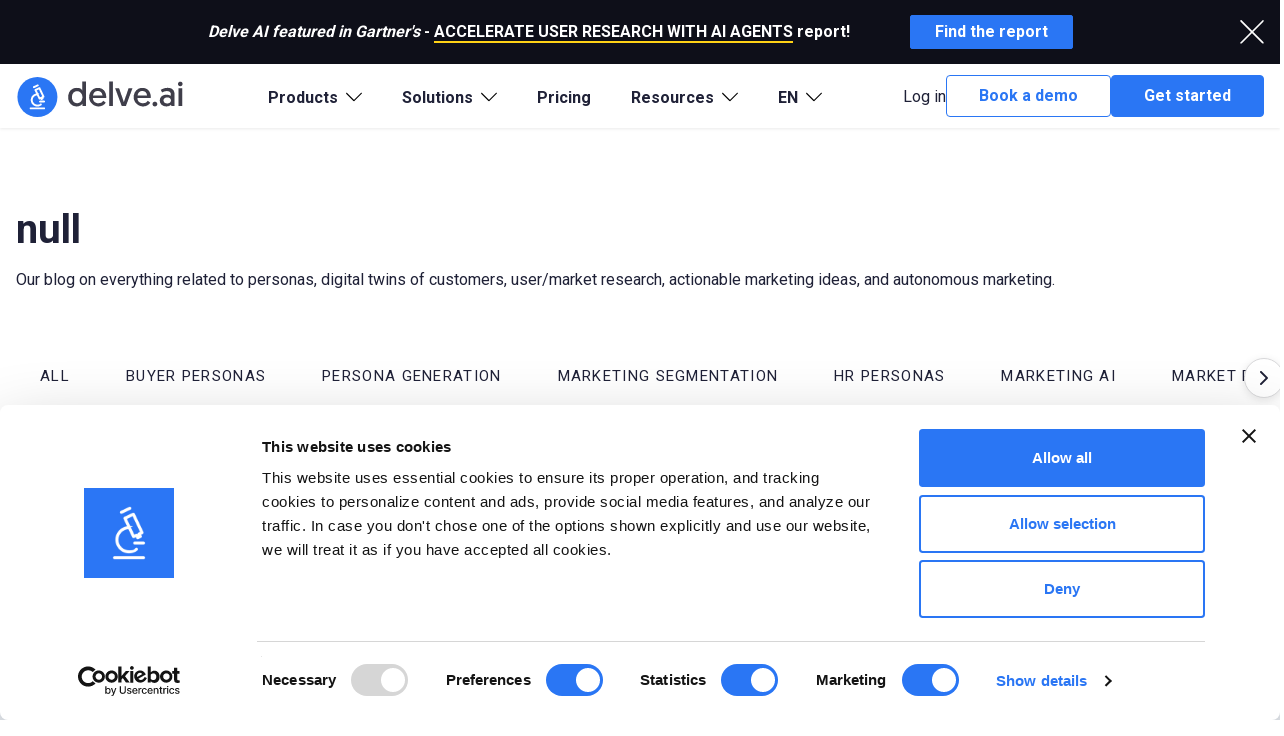

--- FILE ---
content_type: text/css
request_url: https://cdnforge.delveai.com/dash/css/print_57b6331.min.css
body_size: 449
content:
body{-webkit-print-color-adjust:exact !important}a[href]:after{display:none;visibility:hidden !important}.c-header.c-nonlog{position:relative !important}*{-webkit-print-color-adjust:exact !important;color-adjust:exact !important}.g-presales .c-rest .c-section,.g-presales .c-hero{page-break-after:always}.c-pg-container .c-header,.c-dyn-menu .c-mcol-left{display:none}.c-static-menu{display:none}.c-per .c-mcol-content{width:100%;padding:10px 30px}.c-per .c-mcol-content .c-mod-pageandquery>.c-per-mod-gp{height:auto}.c-per .c-mcol-content .c-quote-wrap{margin-top:6.25rem}.c-dyn-menu .c-boxed{margin:0px 30px}.g-print,.c-add-comp,.intercom-lightweight-app,.g-announce,.g-csvize,.g-subMenu,.c-dyn-menu .c-subheading{display:none}.g-competitors .c-attribution,.g-noauth,.g-job-prog,.g-vertBar{display:none}.c-ht100,.c-per .c-per-mod-gp{height:auto;max-height:100%}.g-print-mode{display:inherit}.g-disp-mode{display:none}.g-content-well{flex-basis:100%}.g-content-well.c-rounded.left{border-radius:0;box-shadow:0}.c-dyn-menu{padding:0}.CybotCookiebotDialogActive,.CybotCookiebotDialogContentWrapper{display:none}.g-chat .c-chat-container{overflow-y:visible}.g-chat .c-full-ht{height:100%}.g-chat .g-print{display:none}.g-chat .c-loader-case{display:none}.c-per .c-cjm-container{overflow-x:visible}


--- FILE ---
content_type: image/svg+xml
request_url: https://cdnforge.delveai.com/dash/img/0d3d507/delve_icon_black.svg
body_size: 1168
content:
<?xml version="1.0" encoding="UTF-8"?>
<svg xmlns="http://www.w3.org/2000/svg" version="1.1" viewBox="0 0 825 199.8">
  <defs>
    <style>
      .cls-1 {
        fill: #fff;
      }

      .cls-2 {
        fill: #3f3e4a;
      }

      .cls-3 {
        fill: #2a76f4;
      }
    </style>
  </defs>
  <!-- Generator: Adobe Illustrator 28.7.0, SVG Export Plug-In . SVG Version: 1.2.0 Build 136)  -->
  <g>
    <g id="Layer_1">
      <circle class="cls-3" cx="99.9" cy="99.9" r="99.9"/>
      <g>
        <path class="cls-2" d="M342.6,145h-17.5v-11.5c-2.4,3.1-11.4,13.7-28.5,13.7-25.3,0-43.2-19.2-43.2-46.3s16.8-46.6,42-46.6,26.3,10.2,28.6,14.1V22.4h18.5v122.5h0ZM298.4,70.7c-15.4,0-26.3,12.5-26.3,30.3s11.4,29.8,26.4,29.8,26.3-13.6,26.3-29.8-11.7-30.3-26.4-30.3Z"/>
        <path class="cls-2" d="M401.1,54.3c26.8,0,42.5,18.5,42.5,46.3s0,3-.2,4.6h-66.6c.3,15.8,11.7,25.9,27.5,25.9s21-7.5,24.4-12.4l12.2,9.2c-4.2,7.3-15.9,19.3-36.9,19.3s-45.9-19.3-45.9-46.1,18.8-46.8,43.1-46.8h-.1ZM424.8,92.4c-.7-14.6-10.8-22.7-23.6-22.7s-22.5,8.8-23.7,22.7h47.3Z"/>
        <path class="cls-2" d="M458.5,22.4h18.5v122.5h-18.5V22.4Z"/>
        <path class="cls-2" d="M521.1,145l-32.9-88.5h19.7l23.7,68.5,23.6-68.5h19.3l-32.5,88.5h-20.9Z"/>
        <path class="cls-2" d="M623.6,54.3c26.8,0,42.5,18.5,42.5,46.3s0,3-.2,4.6h-66.6c.3,15.8,11.7,25.9,27.5,25.9s21-7.5,24.4-12.4l12.2,9.2c-4.2,7.3-15.9,19.3-36.9,19.3s-45.9-19.3-45.9-46.1,18.8-46.8,43.1-46.8h0ZM647.4,92.4c-.7-14.6-10.8-22.7-23.6-22.7s-22.5,8.8-23.7,22.7c0,0,47.3,0,47.3,0Z"/>
        <path class="cls-2" d="M686.7,123.3c6.6,0,12,5.4,12,12s-5.4,11.9-12,11.9-12-5.4-12-11.9,5.4-12,12-12Z"/>
        <path class="cls-2" d="M745.3,88.5c10.2,0,17.8,3.4,21.2,6.4v-8.3c0-10.2-7.1-16.3-18.8-16.3s-18.3,3.4-24.7,6.9l-7.1-12.9c7.1-4.6,19-10.2,33.7-10.2,26.3,0,35.3,14.2,35.3,33.6v57.1h-16.1l-1.5-6.6c-4.6,5.1-11.7,8.8-22.7,8.8-18.6,0-33.4-11.7-33.4-29.5s13.9-29.2,34.2-29.2v.2ZM748.4,132.4c10.8,0,18.6-6.1,18.6-15.3s-7.6-15.3-18.8-15.3-18.6,6.4-18.6,15.3,7.6,15.3,18.8,15.3Z"/>
        <path class="cls-2" d="M813.5,23.1c6.4,0,11.5,5.1,11.5,11.5s-5.1,11.5-11.5,11.5-11.5-5.1-11.5-11.5,5.1-11.5,11.5-11.5ZM804.3,56.5h18.5v88.5h-18.5V56.5Z"/>
      </g>
      <g>
        <path class="cls-1" d="M133.3,161.6h-67.2c-2.7,0-4.8-2.2-4.8-4.8s2.2-4.8,4.8-4.8h67.2c2.7,0,4.8,2.2,4.8,4.8s-2.2,4.8-4.8,4.8Z"/>
        <path class="cls-1" d="M133.3,127.5h-20.3c-2.7,0-4.8-2.2-4.8-4.8s2.2-4.8,4.8-4.8h20.3c2.7,0,4.8,2.2,4.8,4.8s-2.2,4.8-4.8,4.8Z"/>
        <path class="cls-1" d="M99.7,147.9c-18.2,0-33-14.8-33-33s14.8-33,33-33,4.8,2.2,4.8,4.8-2.2,4.8-4.8,4.8c-12.9,0-23.3,10.5-23.3,23.3s10.5,23.3,23.3,23.3,10.2-1.7,14.4-4.9c2.1-1.6,5.1-1.3,6.8.8,1.6,2.1,1.3,5.1-.8,6.8-5.8,4.6-12.9,7-20.3,7h-.1Z"/>
        <path class="cls-1" d="M120,115c-.5,0-1.1,0-1.6-.3-1.2-.4-2.2-1.3-2.7-2.5l-.7-1.4-2.5,1.2c-1.2.5-2.5.6-3.7.2s-2.2-1.3-2.7-2.5l-20.2-42.8c-.5-1.2-.6-2.5-.2-3.7s1.3-2.2,2.5-2.7l19.7-9.3c2.4-1.1,5.3,0,6.4,2.3l20.2,42.8c.5,1.2.6,2.5.2,3.7s-1.3,2.2-2.5,2.7l-2.5,1.2.7,1.4c1.1,2.4.1,5.3-2.3,6.4l-5.9,2.8c-.6.3-1.4.5-2.1.5h-.1ZM96.6,67.1l16.1,34.1,2.5-1.2c1.1-.5,2.3-.6,3.5-.2.5-1.1,1.3-2,2.4-2.6l2.5-1.2-16.1-34.1-11,5.2h0Z"/>
        <path class="cls-1" d="M82,55.8c-1.8,0-3.5-1-4.4-2.8-1.1-2.4,0-5.3,2.3-6.4l19.7-9.3c2.4-1.1,5.3,0,6.4,2.3,1.1,2.4,0,5.3-2.3,6.4l-19.7,9.3c-.7.3-1.4.5-2.1.5h0Z"/>
      </g>
    </g>
  </g>
</svg>